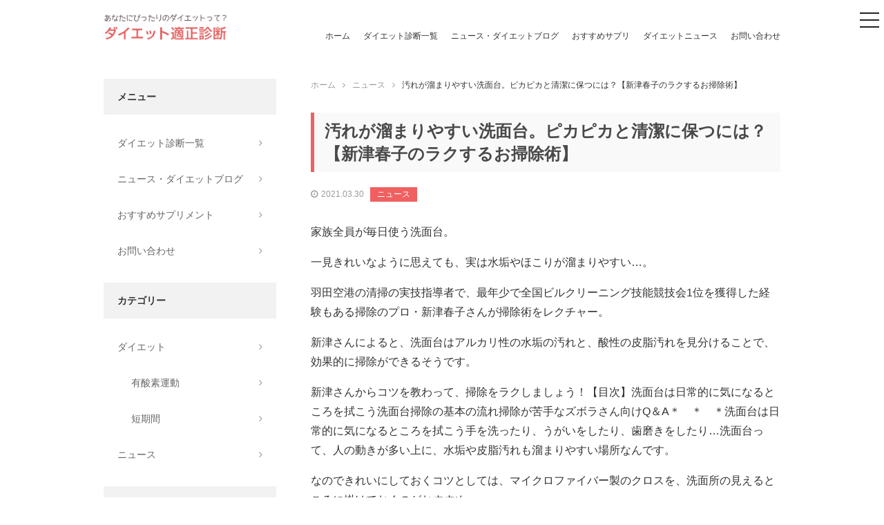

--- FILE ---
content_type: text/html; charset=UTF-8
request_url: https://diet-shindan.com/cat_news/5285/
body_size: 9119
content:
<!DOCTYPE html>
<html lang="ja" class="no-js">
<head>
<meta charset="utf-8">
<meta http-equiv="X-UA-Compatible" content="IE=edge"/>
<meta name="format-detection" content="telephone=no">
<meta name="viewport" content="width=device-width user-scalable=no">
<title>汚れが溜まりやすい洗面台。ピカピカと清潔に保つには？【新津春子のラクするお掃除術】 | ダイエット適正診断</title>
<link href="https://maxcdn.bootstrapcdn.com/font-awesome/4.7.0/css/font-awesome.min.css" rel="stylesheet" integrity="sha384-wvfXpqpZZVQGK6TAh5PVlGOfQNHSoD2xbE+QkPxCAFlNEevoEH3Sl0sibVcOQVnN" crossorigin="anonymous">
<link rel="stylesheet" href="https://diet-shindan.com/wp-content/themes/diet-shindan/style.css">
<script src="https://diet-shindan.com/wp-content/themes/diet-shindan/assets/js/jquery-2.1.3.js"></script>
<script src="https://diet-shindan.com/wp-content/themes/diet-shindan/assets/js/all.min.js"></script>
<!--[if lt IE 9]>
<script src="//cdnjs.cloudflare.com/ajax/libs/html5shiv/3.7.2/html5shiv.min.js"></script>
<script src="//cdnjs.cloudflare.com/ajax/libs/respond.js/1.4.2/respond.min.js"></script>
<![endif]-->

<!-- All in One SEO Pack 2.4.3.1 by Michael Torbert of Semper Fi Web Design[255,305] -->
<link rel="canonical" href="https://diet-shindan.com/cat_news/5285/" />
			<script type="text/javascript" >
				window.ga=window.ga||function(){(ga.q=ga.q||[]).push(arguments)};ga.l=+new Date;
				ga('create', 'UA-42258030-48', 'auto');
				// Plugins
				
				ga('send', 'pageview');
			</script>
			<script async src="https://www.google-analytics.com/analytics.js"></script>
			<!-- /all in one seo pack -->
<link rel='dns-prefetch' href='//s.w.org' />
<link rel="alternate" type="application/rss+xml" title="ダイエット適正診断 &raquo; 汚れが溜まりやすい洗面台。ピカピカと清潔に保つには？【新津春子のラクするお掃除術】 のコメントのフィード" href="https://diet-shindan.com/cat_news/5285/feed/" />
<link rel='stylesheet' id='contact-form-7-css'  href='https://diet-shindan.com/wp-content/plugins/contact-form-7/includes/css/styles.css?ver=4.9.2' type='text/css' media='all' />
<link rel='stylesheet' id='wordpress-popular-posts-css-css'  href='https://diet-shindan.com/wp-content/plugins/wordpress-popular-posts/public/css/wpp.css?ver=4.0.13' type='text/css' media='all' />
<script type='text/javascript' src='https://diet-shindan.com/wp-includes/js/jquery/jquery.js?ver=1.12.4'></script>
<script type='text/javascript' src='https://diet-shindan.com/wp-includes/js/jquery/jquery-migrate.min.js?ver=1.4.1'></script>
<script type='text/javascript'>
/* <![CDATA[ */
var wpp_params = {"sampling_active":"","sampling_rate":"100","ajax_url":"https:\/\/diet-shindan.com\/wp-admin\/admin-ajax.php","action":"update_views_ajax","ID":"5285","token":"4ca394fe1d"};
/* ]]> */
</script>
<script type='text/javascript' src='https://diet-shindan.com/wp-content/plugins/wordpress-popular-posts/public/js/wpp.js?ver=4.0.13'></script>
<link rel='https://api.w.org/' href='https://diet-shindan.com/wp-json/' />
<link rel="EditURI" type="application/rsd+xml" title="RSD" href="https://diet-shindan.com/xmlrpc.php?rsd" />
<link rel="wlwmanifest" type="application/wlwmanifest+xml" href="https://diet-shindan.com/wp-includes/wlwmanifest.xml" /> 
<link rel='prev' title='物置になってませんか？ドレッサー周りが見違えるほどキレイになる整理収納テク' href='https://diet-shindan.com/cat_news/5284/' />
<link rel='next' title='【－10歳顔を目指す10秒顔トレ】まぶたのたるみ＆むくみを改善して若々しい目元美人に！' href='https://diet-shindan.com/cat_news/5286/' />
<meta name="generator" content="WordPress 4.9.3" />
<link rel='shortlink' href='https://diet-shindan.com/?p=5285' />
<link rel="alternate" type="application/json+oembed" href="https://diet-shindan.com/wp-json/oembed/1.0/embed?url=https%3A%2F%2Fdiet-shindan.com%2Fcat_news%2F5285%2F" />
<link rel="alternate" type="text/xml+oembed" href="https://diet-shindan.com/wp-json/oembed/1.0/embed?url=https%3A%2F%2Fdiet-shindan.com%2Fcat_news%2F5285%2F&#038;format=xml" />
<link rel="amphtml" href="https://diet-shindan.com/cat_news/5285/amp/" /><script async src="//pagead2.googlesyndication.com/pagead/js/adsbygoogle.js"></script>
<script>
  (adsbygoogle = window.adsbygoogle || []).push({
    google_ad_client: "ca-pub-8567149512200385",
    enable_page_level_ads: true
  });
</script>
</head>
<body class="post-template-default single single-post postid-5285 single-format-standard drawer drawer--right">
<header class="header">
  <div class="header__container">
        <p class="header__logo"><a href="https://diet-shindan.com"><img src="https://diet-shindan.com/wp-content/themes/diet-shindan/assets/img/logo.png" alt="ダイエット適正診断" width="180"></a></p>
        <nav class="header-navi">
      <ul class="header-navi__list">
        <li class="header-navi__list__item"><a href="https://diet-shindan.com">ホーム</a></li>
        <li class="header-navi__list__item"><a href="https://diet-shindan.com/shindan-archive/">ダイエット診断一覧</a></li>
        <li class="header-navi__list__item"><a href="https://diet-shindan.com/archive/">ニュース・ダイエットブログ</a></li>
        <li class="header-navi__list__item"><a href="https://diet-shindan.com/#anchor-supplement">おすすめサプリ</a></li>
        <li class="header-navi__list__item"><a href="https://diet-shindan.com/category/cat_news">ダイエットニュース</a></li>
        <li class="header-navi__list__item"><a href="https://diet-shindan.com/contact/">お問い合わせ</a></li>
      </ul>
    </nav>
    <button type="button" class="drawer-toggle drawer-hamburger">
      <span class="sr-only">toggle navigation</span>
      <span class="drawer-hamburger-icon"></span>
    </button>
    <nav class="drawer-nav" role="navigation">
      <ul class="drawer-menu">
        <li><a class="drawer-brand" href="https://diet-shindan.com"><img src="https://diet-shindan.com/wp-content/themes/diet-shindan/assets/img/logo.png" alt="ダイエット適正診断" width="180"></a></li>
        <li><a class="drawer-menu-item" href="https://diet-shindan.com">ホーム</a></li>
        <li><a class="drawer-menu-item" href="https://diet-shindan.com/shindan-archive/">ダイエット診断一覧</a></li>
        <li><a class="drawer-menu-item" href="https://diet-shindan.com/archive/">ニュース・ダイエットブログ</a></li>
        <li><a class="drawer-menu-item" href="https://diet-shindan.com/#anchor-supplement">おすすめサプリ</a></li>
        <li><a class="drawer-menu-item" href="https://diet-shindan.com/category/cat_news">ダイエットニュース</a></li>
        <li><a class="drawer-menu-item" href="https://diet-shindan.com/contact/">お問い合わせ</a></li>
      </ul>
    </nav>
  </div>
</header>
<div class="container">
  <main class="main single">

    <div class="breadcrumb"><ul class="breadcrumb-list"><li itemscope itemtype="http://data-vocabulary.org/Breadcrumb"><a href="https://diet-shindan.com/" class="home" itemprop="url" ><span itemprop="title">ホーム</span></a></li><li itemscope itemtype="http://data-vocabulary.org/Breadcrumb"><a href="https://diet-shindan.com/category/cat_news/" itemprop="url" ><span itemprop="title">ニュース</span></a></li><li itemscope itemtype="http://data-vocabulary.org/Breadcrumb"><span itemprop="title">汚れが溜まりやすい洗面台。ピカピカと清潔に保つには？【新津春子のラクするお掃除術】</span></li></ul></div>
    <article class="single-content">
                  <h1 class="single-heading">汚れが溜まりやすい洗面台。ピカピカと清潔に保つには？【新津春子のラクするお掃除術】</h1>
      <div class="single-info">
        <time class="single-info__time"></time>
      </div>
      <div class="post-archive__item__info">
      <div class="post-archive__item__info">
        <time class="post-archive__item__info__time">2021.03.30</time>
                <span class="post-archive__item__info__category"><a href="https://diet-shindan.com/category/cat_news/">ニュース</a></span>
              </div>
            <div class="single-content">
        <p>家族全員が毎日使う洗面台。</p>
<p>一見きれいなように思えても、実は水垢やほこりが溜まりやすい…。</p>
<p>羽田空港の清掃の実技指導者で、最年少で全国ビルクリーニング技能競技会1位を獲得した経験もある掃除のプロ・新津春子さんが掃除術をレクチャー。</p>
<p>新津さんによると、洗面台はアルカリ性の水垢の汚れと、酸性の皮脂汚れを見分けることで、効果的に掃除ができるそうです。</p>
<p>新津さんからコツを教わって、掃除をラクしましょう！【目次】洗面台は日常的に気になるところを拭こう洗面台掃除の基本の流れ掃除が苦手なズボラさん向けQ＆A＊　＊　＊洗面台は日常的に気になるところを拭こう手を洗ったり、うがいをしたり、歯磨きをしたり…洗面台って、人の動きが多い上に、水垢や皮脂汚れも溜まりやすい場所なんです。</p>
<p>なのできれいにしておくコツとしては、マイクロファイバー製のクロスを、洗面所の見えるところに掛けておくのがおすすめ。</p>
<p>飛び散った水気や、ちょっとしたほこりなど、気になるものがあったら常に拭く習慣をつけると、お掃除をするときに見違えてラクになりますよ。</p>
<p>洗剤を使って洗面台を掃除するときは、こんな流れでやってみてください。</p>
<p>洗面台掃除の基本の流れ洗面台をお掃除するときは、新聞紙（養生用）、スポンジ、使い古しのハブラシ、タオル、風呂用洗剤を用意して下さい。</p>
<p>さらに汚れの種類に合わせて、アイテムを追加します。</p>
<p>◆カウンターのアイテムを移動し、ほこりを取るまずはフロアに新聞紙を敷いて、手洗い石鹸やハブラシなどを移動します。</p>
<p>移動できたら、濡れタオルを使ってカウンターや鏡のほこりを取り除きましょう。</p>
<p>また、排水口のパーツをすべてはずして、水かぬるま湯、もしくは、パーツの汚れがひどく黒ずんでいる場合には、食器用の漂白剤につけ置きします。</p>
<p>◆スポンジでボウル部分を洗うスポンジに風呂用洗剤を適量つけてしっかりと泡立てたら、洗面台のボウル部分が泡で埋まるように、洗面ボウルの縁、水栓（レバー）にもまんべんなく洗剤をのばします。</p>
<p>このボウル部分は、皮脂汚れや石鹸のかす、水垢など、汚れの混合ゾーン。</p>
<p>そのため、泡をのばしたら、1～2分浸け置きしてからスポンジで磨けば、汚れを浮き上がらせてからこすることができて、きれいにお掃除ができますよ！　水栓の根元などは歯ブラシでこすりましょう。</p>
<p>こすったあとは、蛇口の水で泡を残さず流してください。</p>
<p>◆排水口、水栓器具を掃除するボウル部分を洗い終わったら、次は排水口です。</p>
<p>ハブラシを使い、外してつけおきしておいたパーツの細かい汚れを落とします。</p>
<p>蛇口などの金属部分もスポンジで洗います。</p>
<p>ツヤを出したいときは、マイクロファイバークロスを使って磨けばきれいになりますよ。</p>
<p>汚れが激しい場合は一度全体を温めると汚れが落ちやすくなります。</p>
<p>その後、歯ブラシや竹べらでこすり落とすとよいでしょう。</p>
<p>◆仕上げの拭き掃除鏡はタオルでまんべんなく全体を水拭きしたあと、から拭きで仕上げます。</p>
<p>しつこい手垢汚れは風呂用洗剤で落としてから、水拭き、から拭きの手順です。</p>
<p>終わったら、カウンターやボウル部分など、全体を水拭きして、洗剤をしっかり拭き取ります。</p>
<p>蛇口などの金属部分は、から拭きもすると、その後の水垢汚れを防ぐことができますよ。</p>
<p>終わったら、まずはカウンターや棚を水拭き。</p>
<p>そして、汚れが残っていないか、カウンター、棚、ボウル部分、金属部分など洗面台全体を確認してから、から拭きします。</p>
<p>最後に、移動したアイテムを元に戻し、洗面台の掃除は完了です！掃除が苦手なズボラさん向けQ＆Aさらに新津さんは、洗面台掃除の際の意外なコツも教えてくれました。</p>
<p>これって盲点だったかも！◆洗面台っていつのまにか汚れているイメージなんですが、掃除のときのコツは？洗面台は基本的に、正面に立って使いますよね。</p>
<p>水は下に垂れたり飛び散ったりします。</p>
<p>だから掃除が終わったら、横や下からから上に向かって見ることが大切です。</p>
<p>真ん前からだけではなく、横から右半分、左半分と分けて見て汚れを確認しながら掃除しましょう。</p>
<p>そうして確認するだけで、上からでは見えなかった汚れが目視できるので、自然と掃除の効率が上がります。</p>
<p>洗面台は低いものだからこそ、目線も低くしましょう。</p>
<p>これ、気づきにくいことですが、とても大事ですよ！教えてくれたのは：新津春子さんにいつ・はるこ。</p>
<p>1995年、日本空港技術サービス（現：日本空港テクノ）に入社。</p>
<p>1997年に（当時）最年少で全国ビルクリーニング技能競技会1位に輝く。</p>
<p>以降、指導者としても活躍し、同社ただ1人の「環境マイスター」として、羽田空港全体の環境整備に貢献し、『プロフェッショナル仕事の流儀』（NHK総合）で5回にわたって取り上げられた。</p>
<p>著書に『子どもと一緒に身につける!ラクして時短の「そうじワザ」76』（小学館）など計12冊+DVD1部。</p>
<p>http://www.jatec.co.jp/house-cleaning/●特別な道具は不要！掃除のカリスマが教える基本とすぐ真似したいテク【新津春子のラクするお掃除術】●清潔なお風呂で毎日快適に！正しいバスルーム掃除のやり方【新津春子のラクするお掃除術】●ラグやカーペット掃除にもコツあり！効率よくリビングをキレイにする【新津春子のラクするお掃除術】</p>
<p><a href="https://diet.news-postseven.com/65943" target="_blank">続きを見る</a></p>
      </div>
                </article>

    <div class="adsense-block">
  <script async src="//pagead2.googlesyndication.com/pagead/js/adsbygoogle.js"></script>
  <!-- aon_main_foot -->
  <ins class="adsbygoogle"
       style="display:block"
       data-ad-client="ca-pub-8567149512200385"
       data-ad-slot="6077495961"
       data-ad-format="horizontal"></ins>
  <script>
  (adsbygoogle = window.adsbygoogle || []).push({});
  </script>
</div>

    <!-- 関連記事 -->
    <div class="relation-area">
      <h2 class="relation-area__title">関連する記事はこちら</h2>
      <div class="post-archive">
                                    <div class="post-archive__item">
  <div class="post-archive__item__left">
    <a href="https://diet-shindan.com/cat_news/1361/">
            <img src="https://diet-shindan.com/wp-content/themes/diet-shindan/assets/img/img_noimage.jpg" alt="noimage">
          </a>
  </div>
  <div class="post-archive__item__right">
    <div class="post-archive__item__info">
      <time class="post-archive__item__info__time">2018.09.07</time>
            <span class="post-archive__item__info__category"><a href="https://diet-shindan.com/category/cat_news/">ニュース</a></span>
          </div>
    <p class="post-archive__item__txt"><a href="https://diet-shindan.com/cat_news/1361/">自転車通勤で太もも痩せ！通勤時間も有意義に使いましょう♪</a></p>
  </div>
</div>
                            <div class="post-archive__item">
  <div class="post-archive__item__left">
    <a href="https://diet-shindan.com/cat_news/2765/">
            <img src="https://diet-shindan.com/wp-content/themes/diet-shindan/assets/img/img_noimage.jpg" alt="noimage">
          </a>
  </div>
  <div class="post-archive__item__right">
    <div class="post-archive__item__info">
      <time class="post-archive__item__info__time">2019.05.27</time>
            <span class="post-archive__item__info__category"><a href="https://diet-shindan.com/category/cat_news/">ニュース</a></span>
          </div>
    <p class="post-archive__item__txt"><a href="https://diet-shindan.com/cat_news/2765/">サイドプランククランチで腹筋シェイプアップ！腹筋に縦のラインをつくる</a></p>
  </div>
</div>
                            <div class="post-archive__item">
  <div class="post-archive__item__left">
    <a href="https://diet-shindan.com/cat_news/5354/">
            <img src="https://diet-shindan.com/wp-content/themes/diet-shindan/assets/img/img_noimage.jpg" alt="noimage">
          </a>
  </div>
  <div class="post-archive__item__right">
    <div class="post-archive__item__info">
      <time class="post-archive__item__info__time">2021.04.22</time>
            <span class="post-archive__item__info__category"><a href="https://diet-shindan.com/category/cat_news/">ニュース</a></span>
          </div>
    <p class="post-archive__item__txt"><a href="https://diet-shindan.com/cat_news/5354/">サバンナの美しい“猫”たち　写真家が32年にわたり撮影。超希少なサーバルの姿も</a></p>
  </div>
</div>
                                    </div>
    </div>
    <!-- /関連記事 -->

    <section class="sec" id="anchor-supplement">
  <h2 class="section-heading">おすすめダイエット食品・サプリメント</h2>
  <div class="columns-04">

    <div class="columns-04__item">
      <div class="columns-04__item__thumb">
        <a href="https://px.a8.net/svt/ejp?a8mat=2TXYP8+5HO4KA+3NE0+BYLJL" target="_blank" rel="nofollow">
          <img border="0" width="300" height="250" alt="" src="https://www20.a8.net/svt/bgt?aid=171225836332&wid=010&eno=01&mid=s00000017028002009000&mc=1">
        </a>
      </div>
      <p class="columns-04__item__txt">食前にゼリー1本食べるだけ！【ベジファス】で無理な食事制限とサヨナラ！</p>
      <div class="columns-04__item__link">
        <a href="https://px.a8.net/svt/ejp?a8mat=2TXYP8+5HO4KA+3NE0+BYLJL" class="columns-04__item__btn" target="_blank" rel="nofollow">商品ページはこちら</a>
      </div>
    </div>

    <div class="columns-04__item">
      <div class="columns-04__item__thumb">
        <a href="https://px.a8.net/svt/ejp?a8mat=2TXYP8+5TKSNU+2S1O+60WN5" target="_blank" rel="nofollow">
          <img border="0" width="336" height="280" alt="" src="https://www20.a8.net/svt/bgt?aid=171225836352&wid=010&eno=01&mid=s00000012966001012000&mc=1">
        </a>
      </div>
      <p class="columns-04__item__txt">グリーンベリースムージーダイエット</p>
      <div class="columns-04__item__link">
        <a href="https://px.a8.net/svt/ejp?a8mat=2TXYP8+5TKSNU+2S1O+60WN5" class="columns-04__item__btn" target="_blank" rel="nofollow">商品ページはこちら</a>
      </div>
    </div>

    <div class="columns-04__item">
      <div class="columns-04__item__thumb">
        <a href="https://px.a8.net/svt/ejp?a8mat=2TXYP8+6Z950A+3584+ZRALD" target="_blank" rel="nofollow">
          <img border="0" width="300" height="250" alt="" src="https://www28.a8.net/svt/bgt?aid=171225836422&wid=010&eno=01&mid=s00000014674006006000&mc=1">
        </a>
      </div>
      <p class="columns-04__item__txt">食べたい！呑みたい！あなたをサポート【八糖仙】</p>
      <div class="columns-04__item__link">
        <a href="https://px.a8.net/svt/ejp?a8mat=2TXYP8+6Z950A+3584+ZRALD" class="columns-04__item__btn" target="_blank" rel="nofollow">商品ページはこちら</a>
      </div>
    </div>

    <div class="columns-04__item">
      <div class="columns-04__item__thumb">
        <a href="https://px.a8.net/svt/ejp?a8mat=2TXYP9+QSPY2+2X9G+ZS5GH" target="_blank" rel="nofollow">
          <img border="0" width="300" height="250" alt="" src="https://www28.a8.net/svt/bgt?aid=171225837045&wid=010&eno=01&mid=s00000013642006010000&mc=1">
        </a>
      </div>
      <p class="columns-04__item__txt">美人モデル「崎山一葉さん」愛用のダイエットサプリ♪</p>
      <div class="columns-04__item__link">
        <a href="https://px.a8.net/svt/ejp?a8mat=2TXYP9+QSPY2+2X9G+ZS5GH" class="columns-04__item__btn" target="_blank" rel="nofollow">商品ページはこちら</a>
      </div>
    </div>

  </div>
</section>

  </main>

  <aside class="sidebar">

  <div class="sidebar-menu side-navi">
    <div class="sidebar-menu__heading">メニュー</div>
    <ul class="sidebar-menu__list">
      <li class="sidebar-menu__list__item"><a href="https://diet-shindan.com/shindan-archive/">ダイエット診断一覧</a></li>
      <li class="sidebar-menu__list__item"><a href="https://diet-shindan.com/archive/">ニュース・ダイエットブログ</a></li>
      <li class="sidebar-menu__list__item"><a href="https://diet-shindan.com/#anchor-supplement">おすすめサプリメント</a></li>
      <li class="sidebar-menu__list__item"><a href="https://diet-shindan.com/contact/">お問い合わせ</a></li>
    </ul>
  </div>

  <div class="sidebar-menu cat-navi">
    <div class="sidebar-menu__heading">カテゴリー</div>
    <ul class="sidebar-menu__list">
      	<li class="cat-item cat-item-2"><a href="https://diet-shindan.com/category/cat_diet/" >ダイエット</a>
<ul class='children'>
	<li class="cat-item cat-item-4"><a href="https://diet-shindan.com/category/cat_diet/cat_yusanso/" >有酸素運動</a>
</li>
	<li class="cat-item cat-item-3"><a href="https://diet-shindan.com/category/cat_diet/cat_tankikan/" >短期間</a>
</li>
</ul>
</li>
	<li class="cat-item cat-item-5"><a href="https://diet-shindan.com/category/cat_news/" >ニュース</a>
</li>
    </ul>
  </div>

  <div class="sidebar-menu side-rank">
    <div class="sidebar-menu__heading">人気記事ランキング</div>
    <div class="sidebar-menu__rank">
            
<!-- WordPress Popular Posts Plugin v4.0.13 [PHP] [daily] [views] [custom] -->

<ul class="wpp-list">
<li><a href="https://diet-shindan.com/cat_diet/37/" title="確実に痩せる！？食事制限ダイエットの効果" target="_self"><img src="https://diet-shindan.com/wp-content/uploads/wordpress-popular-posts/37-featured-50x50.jpg" width="50" height="50" alt="確実に痩せる！？食事制限ダイエットの効果" class="wpp-thumbnail wpp_cached_thumb wpp_featured" /></a><span><a href="https://diet-shindan.com/cat_diet/37/" title="確実に痩せる！？食事制限ダイエットの効果" class="wpp-post-title" target="_self">確実に痩せる！？食事制限ダイエットの効果...</a></span></li>
<li><a href="https://diet-shindan.com/cat_diet/11/" title="2週間で-5kg！？短期間で痩せたい方必見！短期間ダイエットの方法" target="_self"><img src="https://diet-shindan.com/wp-content/uploads/wordpress-popular-posts/11-featured-50x50.jpg" width="50" height="50" alt="2週間で-5kg！？短期間で痩せたい方必見！短期間ダイエットの方法" class="wpp-thumbnail wpp_cached_thumb wpp_featured" /></a><span><a href="https://diet-shindan.com/cat_diet/11/" title="2週間で-5kg！？短期間で痩せたい方必見！短期間ダイエットの方法" class="wpp-post-title" target="_self">2週間で-5kg！？短期間で痩せたい方必見！短期間ダイエットの方法...</a></span></li>
<li><a href="https://diet-shindan.com/cat_news/4868/" title="【プレゼント】愛眼から『DEFOGUARD（デフォガード）Ⅲ（強力くもり止めクロス）』（900円）を22名に！" target="_self"><img src="https://diet-shindan.com/wp-content/plugins/wordpress-popular-posts/public/images/no_thumb.jpg" width="50" height="50" alt="【プレゼント】愛眼から『DEFOGUARD（デフォガード）Ⅲ（強力くもり止めクロス）』（900円）を22名に！" class="wpp-thumbnail wpp_def_noPath wpp_featured" /></a><span><a href="https://diet-shindan.com/cat_news/4868/" title="【プレゼント】愛眼から『DEFOGUARD（デフォガード）Ⅲ（強力くもり止めクロス）』（900円）を22名に！" class="wpp-post-title" target="_self">【プレゼント】愛眼から『DEFOGUARD（デフォガード）Ⅲ（強力くも...</a></span></li>
<li><a href="https://diet-shindan.com/cat_news/5357/" title="つらい便秘は漢方で対策を。あなたに合う漢方がわかる便秘タイプ診断" target="_self"><img src="https://diet-shindan.com/wp-content/plugins/wordpress-popular-posts/public/images/no_thumb.jpg" width="50" height="50" alt="つらい便秘は漢方で対策を。あなたに合う漢方がわかる便秘タイプ診断" class="wpp-thumbnail wpp_def_noPath wpp_featured" /></a><span><a href="https://diet-shindan.com/cat_news/5357/" title="つらい便秘は漢方で対策を。あなたに合う漢方がわかる便秘タイプ診断" class="wpp-post-title" target="_self">つらい便秘は漢方で対策を。あなたに合う漢方がわかる便秘タイプ診断...</a></span></li>
<li><a href="https://diet-shindan.com/cat_news/4038/" title="【血液型別30秒ダイエット占い＜4/13〜4/19＞】A型は食事に気配りを、AB型は贅肉を捨てよう！" target="_self"><img src="https://diet-shindan.com/wp-content/plugins/wordpress-popular-posts/public/images/no_thumb.jpg" width="50" height="50" alt="【血液型別30秒ダイエット占い＜4/13〜4/19＞】A型は食事に気配りを、AB型は贅肉を捨てよう！" class="wpp-thumbnail wpp_def_noPath wpp_featured" /></a><span><a href="https://diet-shindan.com/cat_news/4038/" title="【血液型別30秒ダイエット占い＜4/13〜4/19＞】A型は食事に気配りを、AB型は贅肉を捨てよう！" class="wpp-post-title" target="_self">【血液型別30秒ダイエット占い＜4/13〜4/19＞】A型は食事に気配...</a></span></li>

</ul>

<!-- End WordPress Popular Posts Plugin v4.0.13 -->
    </div>
  </div>

  <div class="adsense-block side-ad">
  <script async src="//pagead2.googlesyndication.com/pagead/js/adsbygoogle.js"></script>
  <!-- aon_main_foot -->
  <ins class="adsbygoogle"
       style="display:block"
       data-ad-client="ca-pub-8567149512200385"
       data-ad-slot="6077495961"
       data-ad-format="rectangle"></ins>
  <script>
  (adsbygoogle = window.adsbygoogle || []).push({});
  </script>
</div>

  <div class="side-news">
    <div class="sidebar-menu__heading">ダイエットニュース</div>
    <ul class="side-news__list">
                                    <li class="side-news__list__item">
        <div class="side-news__list__item__info">
          <time class="side-news__list__item__time">2021.05.27</time>
                    <span class="side-news__list__item__category"><a href="https://diet-shindan.com/category/cat_news/">ニュース</a></span>
                  </div>
        <p class="side-news__list__item__heading">
          <a href="https://diet-shindan.com/cat_news/5447/">愛犬が認知症になったら…7歳過ぎたペットの飼い主が持つべき心構えとやるべきこと</a>
        </p>
      </li>
                  <li class="side-news__list__item">
        <div class="side-news__list__item__info">
          <time class="side-news__list__item__time">2021.05.27</time>
                    <span class="side-news__list__item__category"><a href="https://diet-shindan.com/category/cat_news/">ニュース</a></span>
                  </div>
        <p class="side-news__list__item__heading">
          <a href="https://diet-shindan.com/cat_news/5446/">幻想的なマーメイドの世界に誘う…優雅な夏のスイーツビュッフェ［ヒルトン東京］</a>
        </p>
      </li>
                  <li class="side-news__list__item">
        <div class="side-news__list__item__info">
          <time class="side-news__list__item__time">2021.05.26</time>
                    <span class="side-news__list__item__category"><a href="https://diet-shindan.com/category/cat_news/">ニュース</a></span>
                  </div>
        <p class="side-news__list__item__heading">
          <a href="https://diet-shindan.com/cat_news/5445/">韓国ドラマ【恋愛モノ】ベスト4　賞総ナメの“愛憎ミステリー”など胸キュン作品</a>
        </p>
      </li>
                  <li class="side-news__list__item">
        <div class="side-news__list__item__info">
          <time class="side-news__list__item__time">2021.05.26</time>
                    <span class="side-news__list__item__category"><a href="https://diet-shindan.com/category/cat_news/">ニュース</a></span>
                  </div>
        <p class="side-news__list__item__heading">
          <a href="https://diet-shindan.com/cat_news/5444/">“飲む美容液”でうれしい効能！　混ぜるだけ「甘酒のブルーベリーチーズケーキ」レシピ</a>
        </p>
      </li>
                  <li class="side-news__list__item">
        <div class="side-news__list__item__info">
          <time class="side-news__list__item__time">2021.05.26</time>
                    <span class="side-news__list__item__category"><a href="https://diet-shindan.com/category/cat_news/">ニュース</a></span>
                  </div>
        <p class="side-news__list__item__heading">
          <a href="https://diet-shindan.com/cat_news/5443/">肌悩みが増える50代が選ぶべき化粧水｜高価だからいいとは限らない…注意点とは？</a>
        </p>
      </li>
                        <li>
      </li>
    </ul>
  </div>

  <div class="side-news">
    <div class="sidebar-menu__heading">おすすめリンク</div>
    <ul>
      <li class="page_item">
      <a href="https://aon-solution.co.jp/" target="_blank">山口市　ホームページ制作</a>
      </li>
      <li class="page_item">
      <a href="https://aon-solution.co.jp/navi/" target="_blank">山口市　住宅情報</a>
      </li>
      <li class="page_item">
      <a href="http://相性占い.site/" target="_blank">よく当たる相性占い</a>
      </li>
      <li class="page_item">
      <a href="https://xn--n8jzn5cpc6dv45x.jp/" target="_blank">よく当たる占いポータルサイト</a>
      </li>
      <li class="page_item">
      <a href="http://xn--n8j835h6la983h.jp/" target="_blank">よく当たる動物占い</a>
      </li>
    </ul>
  </div>


</aside>
</div>
<footer class="footer">
  <a href="#" class="page-top"><i class="fa fa-angle-up" aria-hidden="true"></i></a>
  <div class="footer__container">
    <nav class="footer-navi">
      <ul class="footer-navi__list">
        <li class="footer-navi__list__item"><a href="https://diet-shindan.com">ホーム</a></li>
        <li class="footer-navi__list__item"><a href="https://diet-shindan.com/shindan-archive/">ダイエット診断一覧</a></li>
        <li class="footer-navi__list__item"><a href="https://diet-shindan.com/archive/">ニュース・ダイエットブログ</a></li>
        <li class="footer-navi__list__item"><a href="https://diet-shindan.com/#anchor-supplement">おすすめサプリ</a></li>
        <li class="footer-navi__list__item"><a href="https://diet-shindan.com/privacy/ ">プライバシーポリシー</a></li>
        <li class="footer-navi__list__item"><a href="https://diet-shindan.com/contact/">お問い合わせ</a></li>
      </ul>
    </nav>
  </div>
  <div class="footer__copy">
    <small>(c)2017 diet-shindan.com</small>
  </div>
</footer>
<script type='text/javascript'>
/* <![CDATA[ */
var wpcf7 = {"apiSettings":{"root":"https:\/\/diet-shindan.com\/wp-json\/contact-form-7\/v1","namespace":"contact-form-7\/v1"},"recaptcha":{"messages":{"empty":"\u3042\u306a\u305f\u304c\u30ed\u30dc\u30c3\u30c8\u3067\u306f\u306a\u3044\u3053\u3068\u3092\u8a3c\u660e\u3057\u3066\u304f\u3060\u3055\u3044\u3002"}}};
/* ]]> */
</script>
<script type='text/javascript' src='https://diet-shindan.com/wp-content/plugins/contact-form-7/includes/js/scripts.js?ver=4.9.2'></script>
<script type='text/javascript' src='https://diet-shindan.com/wp-includes/js/wp-embed.min.js?ver=4.9.3'></script>
</body>
</html>


--- FILE ---
content_type: text/html; charset=UTF-8
request_url: https://diet-shindan.com/wp-admin/admin-ajax.php
body_size: -106
content:
WPP: OK. Execution time: 0.002131 seconds

--- FILE ---
content_type: text/html; charset=utf-8
request_url: https://www.google.com/recaptcha/api2/aframe
body_size: 267
content:
<!DOCTYPE HTML><html><head><meta http-equiv="content-type" content="text/html; charset=UTF-8"></head><body><script nonce="wVnrQoah2z-UQnB7vSPKJA">/** Anti-fraud and anti-abuse applications only. See google.com/recaptcha */ try{var clients={'sodar':'https://pagead2.googlesyndication.com/pagead/sodar?'};window.addEventListener("message",function(a){try{if(a.source===window.parent){var b=JSON.parse(a.data);var c=clients[b['id']];if(c){var d=document.createElement('img');d.src=c+b['params']+'&rc='+(localStorage.getItem("rc::a")?sessionStorage.getItem("rc::b"):"");window.document.body.appendChild(d);sessionStorage.setItem("rc::e",parseInt(sessionStorage.getItem("rc::e")||0)+1);localStorage.setItem("rc::h",'1768992873002');}}}catch(b){}});window.parent.postMessage("_grecaptcha_ready", "*");}catch(b){}</script></body></html>